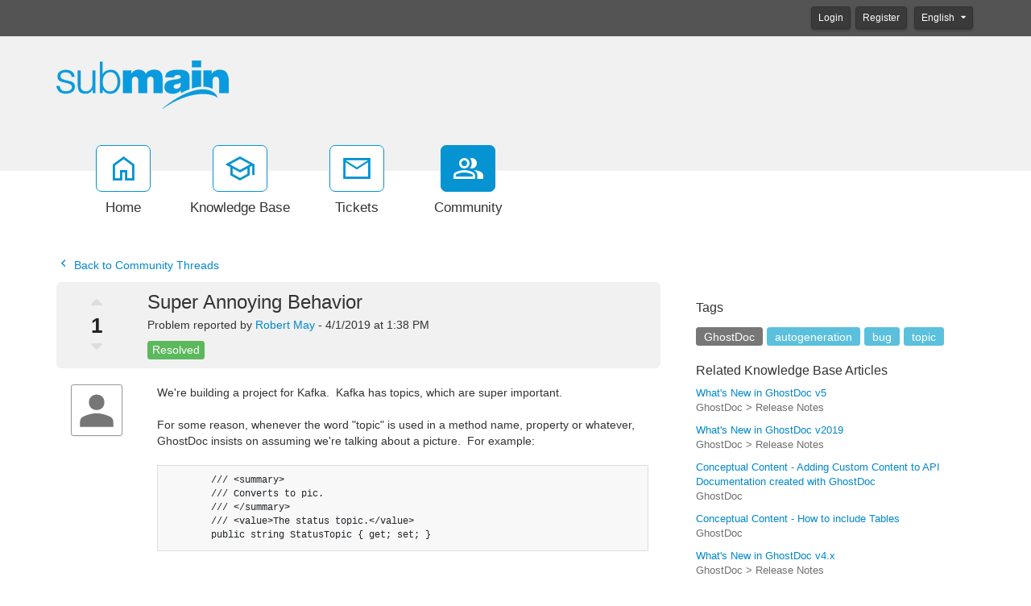

--- FILE ---
content_type: text/html; charset=utf-8
request_url: https://portal.submain.com/community/a78/super-annoying-behavior.aspx
body_size: 33560
content:
<!-- Copyright (c) SmarterTools Inc.  All rights reserved.  http://www.smartertools.com/ -->


<!DOCTYPE html>
<html class="smartertrack-portal">
<head>
<meta name='viewport' content='width=device-width, initial-scale=1.0' />
<meta name='format-detection' content='telephone=no' />
<meta charset="utf-8" /><meta name="viewport" content="width=device-width, initial-scale=1" /><title>
	Super Annoying Behavior - SubMain
</title>
<link rel='shortcut icon' id='FavIcon' href='/smartertrack.ico' type='image/x-icon' />
<link rel='icon' id='FavIcon' href='/smartertrack.ico' type='image/ico' />
<meta name='description' content='We\u0027re building a project for Kafka.  Kafka has topics, which are super important.For some reason, whenever the word \"topic\" is used in a method na...'><meta name='og:description' content='We\u0027re building a project for Kafka.  Kafka has topics, which are super important.For some reason, whenever the word \"topic\" is used in a method na...'>
<link rel='preload' as='font' href='/resources/fonts/Roboto.woff2' type='font/woff2' crossorigin='anonymous'>
<link type='text/css' rel='stylesheet' href='/dist/css/dropzone.css'>
<style type='text/css'>
	@-webkit-viewport { width: device-width; } @-moz-viewport { width: device-width; }
	ms-viewport { width: device-width; } o-viewport { width: device-width; } viewport { width: device-width; }
</style>
<link id='stylesheetportal' rel='stylesheet' href='/resources/css/portal-ltr-v-100.0.8334.13654.8de5300586d82c6.min.css'>
<style type='text/css'>
                    .smartertrack-portal {
                        --portal-bg: #ffffff;
                        --portal-fg: #333333;
                        --portal-link-color: #0088cc;
                        --portal-link-color-hover: #4CABDB;
                        --c-buttonTextColor: #ffffff;
                        --c-buttonTextColorDark06: #EFEFEF;
                        --c-buttonTextColorDark15: #D8D8D8;
                        --c-cbDark30: #999999;
                        --c-cbDisabled: #E5E5E5;
                        --c-cbHover: #999999;
                        --c-cookiePrimaryColor: #237afc;
                        --c-cookieSecondaryColor: #ffffff;
                        --c-fontDark20: #232323;
                        --c-fontDisabled: #232323;
                        --c-fontLight20: #707070;
                        --c-navBarButtonDark15: #3A3A3A;
                        --c-navBarButtonDark20: #323232;
                        --c-navigationBackgroundColor: #545454;
                        --c-primaryButtonColor: #0693d1;
                        --c-primaryButtonDarkColor: #046692;
                        --c-primaryButtonLight10: #057CB1;
                        --c-primaryColor: #f1f1f1;
                        --c-primaryFg: #000;
                        --c-secondary: #bbbbbb;
                        --c-secondaryButtonColor: #666666;
                        --c-secondaryButtonDarkColor: #474747;
                        --c-secondaryButtonLightColor: #848484;
                    }
                </style>
<script>
                var exports = exports || { };
                document.VR = '/';
                window.VR = '/';
                window.appRoot = '/';
            </script>
<script src='/dist/js/jquery-with-underscore.min.js?v=100.0.8334.13654.8de5300586d82c6'></script>
<script src='/dist/js/common.min.js?v=100.0.8334.13654.8de5300586d82c6'></script>
<script>
	var pageProperties = []; pageProperties['VR'] = '/';
</script>
                        <!-- Global site tag (gtag.js) - Google Analytics -->
                        <script async src='https://www.googletagmanager.com/gtag/js?id=UA-52755-6'></script>
                        <script>
                          window.dataLayer = window.dataLayer || [];
                          function gtag(){dataLayer.push(arguments);}
                          gtag('js', new Date());
                          gtag('config', 'UA\x2d52755\x2d6');
                        </script>
                    
<style type='text/css'>#aspnetForm > footer { display:none; }
footer div.col-md-10 p { display:none; }
footer div.col-md-10 p:nth-child(3) { display: block; }
.img-thumbnail {padding: 0px;}
.community-profile .profile-avatarArea .profile-avatar {padding: 0px;}
.community-thread-list .community-thread i.sticky, .community-thread-list .search-result i.sticky, .search-result-list .community-thread i.sticky, .search-result-list .search-result i.sticky {color: #0693D1;}

.h1, .h2, .h3, .h4, .h5, .h6, h1, h2, h3, h4, h5, h6 {
    margin-top: 1.0rem;
}
.h5, h5 {
    font-size: 1.0rem;
}

blockquote {
	font-size: 1.1em;
	line-height: 140%;
	margin-left: 50px;
	padding: 5px 5px 5px 15px;
	border-left: 5px solid #eee;
}

.fr-view blockquote, :not(.fr-wrapper) > .fr-view blockquote {
	margin-left: 50px;
	border-color: transparent;
	border-left: 5px solid #eee;
}

.messageInfo, .messageSuccess, .messageWarning, .messageError {
	border-left: 3px solid;
	margin: 10px 0px;
	padding:15px 10px 15px 70px;
	background-repeat: no-repeat;
	background-position: 10px center;
}
.messageInfo {
	color: #00529B;
	border-color: #00529B;
	background-color: #dfeff5;
	background-image: url('https://submain.com/images/messageInfo48.png');
}
.messageSuccess {
	color: #4F8A10;
	border-color: #4F8A10;
	background-color: #e8f5df;
	background-image:url('https://submain.com/images/messageSuccess48.png');
}
.messageWarning {
	color: #9F6000;
	border-color: #9F6000;
	background-color: #f8fad5;
	background-image: url('https://submain.com/images/messageWarning48.png');
}
.messageError {
	color: #D8000C;
	border-color: #D8000C;
	background-color: #f5dfdf;
	background-image: url('https://submain.com/images/messageError48.png');
}
kbd {
	display: inline-block;
	margin: 0 1px;
	padding: 1px 3px;
	font-family: 'Consolas',monospace;
	font-size: 8pt;
	line-height: 10pt;
	color: #444d56;
	vertical-align: middle;
	background-color: #f4f4f4;
	border: solid 1px #d0d0d0;
	border-right-color: #a0a0a0;
	border-bottom-color: #808080;
	border-radius: 3px;
}
.alert {
	margin: 1em 0;
	padding:10px 30px 10px 90px;
	background-position: 20px center;
	background-repeat: no-repeat;
	min-height: 70px;
}
.alert::before { 
	display: block;
	font-weight: bold;
	padding-bottom: 10px;
	color: inherit;
}
.alert.notitle::before{ 
	display: none;
}

.alert, .Default {
	color: #3B6984;
	border-color: #3B6984;
	background-color: #E7EEF2; /* #F3F7FA; */
	background-image: url('https://submain.com/images/alertBubble48.png');
}
.alert::before { content: 'Information'; }
.Default::before { content: 'Information'; }

.Info {
	color: #081980;
	border-color: #081980;
	background-color: #bbdefb;
	background-image: url('https://submain.com/images/alertInfo48.png');
}
.Info::before { content: 'Information'; }

.Success {
	color: #008636;
	border-color: #008636;
	background-color: #D1FDE3;
	background-image:url('https://submain.com/images/alertSuccess48.png');
}
.Success::before { content: 'Success'; }

.Caution {
	color: #BA8500;
	border-color: #BA8500;
	background-color: #FFF3D3;
	background-image: url('https://submain.com/images/alertBell48.png');
}
.Caution::before { content: 'Caution'; }

.Warning {
	color: #BA6200;
	border-color: #BA6200;
	background-color: #FFDFBD;
	background-image: url('https://submain.com/images/alertWarning48.png');
}
.Warning::before { content: 'Warning'; }

.Note {
	color: #035375;
	border-color: #035375;
	background-color: #CDEEFC;
	background-image: url('https://submain.com/images/alertNote48.png');
}
.Note::before { content: 'Note'; }

.Tip {
	color: #035375;
	border-color: #035375;
	background-color: #CDEEFC;
	background-image: url('https://submain.com/images/alertLightBulb48.png');
}
.Tip::before { content: 'Tip'; }

.Error {
	color: #BA2400;
	border-color: #BA2400;
	background-color: #FFE1DB;
	background-image: url('https://submain.com/images/alertError48.png');
}
.Error::before { content: 'Error'; }
.matrix td {border-bottom: 1px solid #cccbcb; padding: 7px 3px 7px 3px; font-size: 0.9em;}
.matrix th {border-bottom: 1px solid #cccbcb; padding: 7px 3px 7px 3px;}</style>
<meta http-equiv="cache-control" content="no-cache"><meta http-equiv="pragma" content="no-cache"></head>

<body class=" ltr" dir="ltr">
    <form action="/community/a78/super-annoying-behavior.aspx" enctype="" id="aspnetForm" method="post" name="aspnetForm" target="" autocomplete="off">
<div>
<input type="hidden" name="__EVENTTARGET" id="__EVENTTARGET" value="" />
<input type="hidden" name="__EVENTARGUMENT" id="__EVENTARGUMENT" value="" />
<input type="hidden" name="__LASTFOCUS" id="__LASTFOCUS" value="" />
<input type="hidden" name="__VIEWSTATE" id="__VIEWSTATE" value="[base64]/ds2ML1FEQwMy7zZbBonFwloLk7ez9mFn9LJZwfOxNcVo/Dwmtmqb94OI2iNtgnOU3EUysL6M3RnRW+u4BiybvebjNwNtGkih8HzuLPQbw+4vxGsDWukMXiBfHe2CYe1YZy1+BPVyjCQz6jF80YXGCZ5DV0Vi1/hH6myeKPrNlYphdFBu++7PyV/HlflzqK2sPUjcbxlvFte/tkEyULYt5bq9UysHML5jiWRFpQ2FCGA1PFPVTx+0NmwMLg1LLUzZ9ZJgXAYhN+iXt7ZSkIioTcHZDlA5G34puopHL/hZW/Z56dz2/FI/ZP1ctRZLTigYlkjtHJch57w1CaOlNxlTmRSHc23UR7D8ch49tHI//8O0xXKnaapKT2buVQvTjQr9cg1vjfCMiq1gvZKx8dna46jaTlf5Ijbk7YHEbZUP3RpeHFK0Ptkk4rQ0QyDwjP5mmrh083u5Ht2zqpWeEOUkR7hOBzAEn6yYtcOGHNS/vrkwyTYvOItgdlWtAxmO4ce8rwN4nfNljuH9GeRK8+9yfPF4gg6Ko7NsUb1oH8l7R5ACWpgQTij5wEdqBY13JkbFM/Bdsuif/F8UMVBs4VSxkGiD+fKD3ajMccQ8zuNqaCgCmnKbvaZqgz9bz1+fBkjjN8oNRZopi1n6wRZWlxNttCqtZrOECgKusr5XijEabhwQLTReraIp1pm/PQiTfKMNk2KC66pzKmw201owndMF3cxrwI5e0HlATO5RpDTaOxic0OrIJzRtL1/um4yBGeAzsDfvxAYuaCO2eSHb44Zl0qpOaF/h+jyKAywtswH+song28Z6qkpa1ly0r5ZcN6i2HTO/ynRHfRVmspnyS6t/5yXhWqzPIh4NZ7xeTHn1ISp5fLMIr137q6ClVWrFq6GxXnJiA2RfMfnbHDHYjHNTcr42wseaSDKLWUGlhyef1+71km52oE5BxL3Cp6Z5DJem2+BjhciADbEoXRpXeUnC6qf1roT251JOVtLDoCjcHIUnQrK7FSZzabFscaA7qqk7xqWaKMtjdlVbKDFUSkP9iGC/oPhCruVLnAphztDER4g/JKSgCeddLODjvuMt1SdzqPjar9mwVhXi8r6/kl+8BWNhLvyMNaUOqoYuZLIaT0KXF68H6AVbFhQ0gsbALxqMH9dQqzwyxFf6HXB57/q9J2qHZZVSvOwloNMUqYjE/24XGQycDNHp23uUUohlTktk17Amf0vdNjaTvCPdIRdzGxrQqfrodtqOcG89WgmCB3ezZ+x/e0Tddk8NsQ1GamYU8+b2sNR8vgv5Kw5+y8Op7zX4InCa/oH7ohXuHocXDp5SOvakf72FHLH1k82QEiu0/L9OCPKoxmLj9x9tiw6CRlDLjPZNTpY1ozVwBw+5pQm/qUTPzofkOXK5UJ4MG9hFlrljj8313I2vqTerVxf/Mtuk2cx2+A1qhFNd6YsZOYquiJKADXuRxi3UJQtndkyvHIZAZ3Ons3MtnSAk74pS9nBrPF29E5XRcAH3sOm8CVmhddHiNDEdeI3JySeYQ43gVKv6b4hE4j+1VEPbp/a6idB/naCBxpa1VERJw3lv18BdvF7aHe3MTbFTFenQZo/RrHkq7G0lA/I7ctM4sNBneo8tMETMW7UB/kR4sOvw4eg+2dpC4AUvYNjseRKeHz6tFDk+k2YNG6Mjn0hhbM7+WTa6s3NYkzj4nQCC8ypoYPWSY/Q5EMOJl/mxtNIPiLom44IrWaDJwvGjievokqyRCcBKa+mQtFMkf+zDBAGKngitn0gQv1KIXZONbarD4vYMBsA0uPQSPqJszTM38rrBignGO3lOzZT+9fJRQ9Pt8x5RvaZq+t/4ET7wQOXySVtIPvm1Vy9TwpRryKi+y8bgIv8T1b8662UpDpcTDulsevURyQUJ2CRD2QkEbnQ3uAGMLbOA0YjOjXHbABW+iQ/IwEQGveYnlx2NfCLMYZKCTqzNLHzory6ozoBun7GtXZCei+Asej2jGyn4/Cjg2FFLxMaZ0OYIFziCa/eQmpmsQV12hagrL8UnEIqsnXzWWtKayR8fuEEqioz4pLrcTVLAbCSGfD6HOUcBQCpb3qh88KTpTcTDFz4/Ltl/obSZAPD97WxKHVOcbHItgjcigHl+/a6VFPNN7wdIowMbNiSY0owh740vJjvuqvuQQSU3VEucWEhRCqXIlf8YC4hXuPZN8Vd/w07yW5w8YOafoNN30AnMjD0wh/rmOIWQb/f61VmOzjmq+eHW+t58MvJVFn1tsYGgsYvPb0xLEFlrZjQ2CmWP0eyDsxlOWhzYRFNY/7WroZeNklDQOwzlB/Z8uGq/cK1h2Asb/KBa47ATWxudJLngh7kzbl3xpCnbC2a2lPYH71pav1fyrPARSZLKT/04kahRV9nGUlk2hIQ31tK7251plMlf2t/bOVW+0KDHKdRIDu4te6fcFS+P0jD0PStuz8Jz9Xd1Z79AOkOvFqVD60sx8m1MozZWwA1zO0eK+GTdHb+J6WFo47pUYIG5P/7Hp3lI0naihb+lm4aOxMFjtGNu9gC5W7695JO81g4f+0vQ94leC1Xt44o2WqN0hbWEUNa2D4P9qBiSP0BnBm1ZXixcWgF6abVuHEnj7AxcLIuBBJ3Lq6418e+6jsiGxRx+3EhaL7lIQseicaDuhJOI+TbclgxC7/DhnqTdwoUxrPnwghKjkVrfD+AdWxmtacteECaIz7EDF9B01ZJcICQHstxmG2X1nI7wFzVryvzrwhKCVqbp+S8etMEEVVF2YwpGqR8D5HChswsOpz2M9campneSSfKALy22bLA+jy/EE/lU0l67vayY6BBRa4IVzpIBWt84jRfpf4HCGf09F8UW1TBz/6jBOr4yt6t3HABAXteZjEU2oWZI4m0r7t69wZWwhaxTHWG/315gSpRKr/AeW5/[base64]/i3wwJK8Gd6hhR4eIktBL3tDkEIEd9Vry1YBTusUX6AYRNxQdntD4jNirfynNVmjgAJOwzr1cmuzdd5/hbcRmlDR8KWnbJsHKCyrl5jSScKvABS6S0YJmBGdazsFY7fzO989vzz1Gyf8vwxzzjIDUhAbbGo3AQdEd170ewfXbBmtXjmtEHCsUIpAz/AYfVcURpKTEUh78QOXnYo8cWAIPhUI1bIsJ8qKxqqO6qw7Ckef4i6kBRQR6LpskCntmJs1zOxLB5sQucqP3OIz9f4io5W3ngoczduFCNZISJCK9dcsu5PC5NTeg+KYy3587G6LCzAMZMnI+5NyrdEBrbxoq8/NWu+neLR0yty9TRh9AnqIT1UQd07pBGSWy5G9U3dwSSbkzLW7pefTVnoVwLwzIekC5m1K1Auv4lXhm99WABi3F4qtunCPR7zuoik1B1aF0aQlMQ+FZE9rq97HBIOhmhVPNf0b3XKxJNgWsspNb6UXvlldinlX/9EaTWYNf2r61ISxROsMQVOxbsPDfBHvVgxqg6NuwEIt48rs6CeC/lWq4k0Aqjj/OjIcbbQsAFzjislDmLAEUP9g33HkyBBtKcPoNHfCP012vGbzlaY6kDDCIzDWwKvIXwUhOVZZjq2Ms+zLhK/QTc8A9MUyI1pniFY43FVmra28upPkry2937+9Mol8OextfwWXXuIbc+WdPLDxbnWHOmhUjY74bQcOBqNXwKxD7LmpqyBqCeEWQYxi3dMIQJAJj1hQNlA1QIIci7uBXVCTiw5Ao9uO44WlgOAK4/KouQ7ItDEGxFFbitKEjv9dGJgTiU7j37Eu01oAAqJPmbafZOpqHTD9pHHTsbXVOdTCHUtKgojoyT5E4JDhiOfuLdWMgHQD1s+hsQg2NV9lDaoKOjMCAEh54KPuRzM7aeJAtT4vVBQb6LW4qjy8rDbC1/RBAJAxN80+4IsPX25mdxuW+Kykiup9qM+wUeKrePi8Mm+zCDCJDhsqVWJVF3xVzgmmShYLz0ikugT6YHaZEIbHzyErWrGfRkykyH+XmA1pHJaBZ1z04SFNm5nRY6GqDJEQh6QfJGqbrchJF/AoZFNnR9vfbuKW5Iub4F7HragvStd8UGlVZgbNYZaTVnp9WBAl2yHL/pmlUZSd2lVw1cxQBFkp19oB4p9W74jkoloh6A6t9HaStTNSnsbGM6+U0K9XvfjV7lKao6HMmsG/+y+nEeJCYNes9Gsb25CyPWpcoIoFJ5m+zMctz12qQeMCyYbpCvK5UEW7UxmGeikRaQOI3pQUvWGum03tnEIyDLmYFNkPEjv70GSgMrJJOHGSOMLVu3VGuGENLNhDSVotf8PWeQNR1FoGf+48OHGgEWFVpbKlHAstYah2ZE+EVR1xdeK/hQAMjDxlzHep8B6gkwbvt7N+x6y/u46fuWoSVHw5oM9MiLY5D86mJ/KMvQBhqY22XvvOO1mdJZNULC1OlCr1eBs0233yYuWp6E1sTB13WE7XhnLJEidm1Cg6ZD7+HyozJ+7uN0c7CthTkumw8ZB7M++4zGgqv40ku1B6Zz/uF1VA6Vjdj9Mmu++UTdsKStvaHfKW5PAIhMpabdJwa9+9geSx+RHmVBLsYwx04SEOUPj/WY21BNdTHamBlLGSxk6dW6nZ42CThr2HLzZgkiyXfcfZYRby/RIUOzD1xXcNz0BDN85dSfITOxzuwiZlZzro3BDIcLYCXNAEi9w8yB3O/cJHfopVWI5RAudHd9jaPNgashT38fS7yeF2+BsPn54yyyBW9xEEhh5u4ZRZhjfUyoM2vYg/fsQ6f4jhWy3+ZiMyC0U36FJay7/pRhEsM3uyuimICS3I0LPY6KSLJOhLt/fKEhFx2ekca09vkb8DSJt99qcutsshJv6Fn2n16y46cZiesK7TpzEdmzZLSr5gb5B3FsrpGvytHTqY1YR7WlL6SrTQTDRl8QiWTxCqvM7FiGXWTPuReOzTTdmKmEaFxSXU/t/gC/FZg3eZDyW7OP4qsGOP4QZGasHbiimav8ylEY7+DcyhU9Y3Ot0ks1fupoGXasMtO8hE4psXpjnXNew4+zRdVxrPQlunOcK3br3Q7ku6LidLzjnrRu24oBKovS28onayWDNDLJuZr7NRGyDf8IXWlnEJiZ+yurol0h9jw4c10rEHaqMQMSyr9pQx/Y64SBH/aoCogUjEfQyYbHn9LAZcm4JnjAOJUZYxuuOmO++x/yKvbYClwKatdX7a0qZqdKvvrCBi2LPGrYOd/O4wCPhQ9xT9PnELu926rFOE2mGtvVIzwVKuXo6hP0lGmKvxPKw+cAStn8Ucnu4LAtOqL7N/QnziDid1Rn4DQph1MoE14Nyw0Gei9auWWJgOj6U5uAOrB8vpvY8z9kO2XpXrW8AboQC1QGDkzyEXEtXM6ZYBJFuoCacL9FuYYipE/ko2/d8vlgBDWzpOW4QYr4gA4JnbURTFUHYPfC41BRARmeljDdWUMoj+SsZvLsp2HVcULBcwWd/P+gIUAkmXSv3t1bUcP6IJCAg8VULFb7EsuWugHTcSJma+o3nXBwFbqlhu7OGDEgFVU2Ava5hsLl910BrHucyfcTmxbByvVl/uZIZ4Aenu5IcmpLMGmd/fi8QGnJBHIC6OhMSe2L0V6DlMLQ9GJfzwnhWcjKRGT3sv2CAoqAVPB7GxI5DkI7LGEdkBb/gQ5fYd+yan6CMTi7qTFpVYclZc0ftSo6nuljWzcycFtV+2XDhj3TU++lM51rerc2v59+fsGBEkVkL8hiFsqfthtQuNbPSXEd2Hv7Z4i8BhjVnhkVA4WqbOOi/KNmeNFUc6bB1BgcRx5lY5tA/niA+OPrHgmRhiBGDwvU85Q27saocOw4f4liwtVJwTdbsKJlD5kP9jMIsGqb9hmv6O5Au/vBCaY2lLFp4/[base64]/tHgNhn9tgARlOU8llYMRtqKOURHJaiogX9xnVSLI7MIupEYA9x4hLTopGbio7nL0Gu3x4QtyZs5gifBTzdKYPCKQUrcQJJ7dm+p69Xe4OxybGVsdGZ/KDMAfSBFHCFhFPXhM4w65xnocduRmsLWBsAQhSvq0fD5cW9ttO/n4QLdeJQ2dBRHSLJUexXWB968Ev1/sB9T+BeDeJRwGezO4So1J+N2BS1O68KljNzl1a5JZPAKK84JnjP0gvw0g6Zq7iVfjhieIgfHbNtHZ747G0xoo+ZPhzLB5KjMfuPDsWq9xzAP0ZuhDVgqn7yhEnGbvA+p/lZvHVGwONk18lPatPFaEPmsY2m8ih2HDw7S5c0CMFpZ10LICQnDRWsRs5VSJi4LK1iFxhIl5s1x2oHmSnLCd0FgG0m0cjO8UFBEcwZiaRCHxtkEnXFUoeRGymQfa/izNc1qyJQxjWArq2ZZEV30/3G4kmWbJiLr5ptjjLoVdelDDiSaXdSxdHLuiSQ7vrVcSgNFjkHOKGsnJ9O43AKw06NBa7EVNkwhPsbSGZXKO9dKRWgAaizBXWsG8ySvtveq1Ror2tlRntGx1T8eIa3tEltN6k42JB2Em2oSy/f43UgioJwZukJTzcM9YsWKp9XZbLW/+HL+PTOCeYenwvaDApQAjZUnKhauN3RVNa4tFI/TN6yGzYiToVyuiDFYH0A8exvfdxnALJPXQ0R0xZhq8q0Mw82ICVo0yi/c6ttDQ/MKViREZRP9tEG2Pko/Er3ffXoQI/0ejzickrbIW0ex6ocK6+pzdrAwLjyZRLu6LAtfAbPILdffcd4G7cRSoB6gb4u0qWlkyDwApUT7FcIKx20on9t8WuMWk6wizBYOSfNS1QPYepSJjMROhvIum6d63KEYEqThZbLye9sRPInxhf5kFlWb/[base64]/t36X4gF+FUOtl4Jv+caCPJuZEgdE7TeGDAtjqeDXyoQUSua9r7ZuEHKFFvz4QElf9NdFH7c+O5T+MeDPl6jwNEYHxOUZ/eNnkPM/sGMDsVlt/[base64]/EYTIicaqybDpJhFthyuEW9jCGD7SunU0x2tWjzorlkryiaMFisz+s2HHBnWC8dPSjLmYjgtMTfAhq1pWDb87kVy9KgTc8DJslm0R1mGeAMAo8oV8dRSbU77HRhwUXUT7GrryyXNrAzuDyRT2gualP/FgJNVrnGQH1UMo8QRm7kulwqCmIxGrsFzyOqrvIuJSb0MQbsB9PvwU6Tt+8bD+KgwceZKOhzBWxlYjkUZW2GzxTYI6VYsRvEjLPmP23W6gGQ9xRpczN6MIya17zI06oEsH+JJqdxiRfik2sRk5WzOhrEV/9vlwrDSL4QFQ3LQ8VMGd58SWAg9B60gm+r3dZ7eILZ6X+0gpU6+5wI3GtVByVGcRhwPP9Ng/[base64]/JlOt/xDLRJD3cQRC3aob1Pnstzk3KEDVbvDaRPAOFQg3L2ir5PS/KU90y7xzH8pAwQbEOp/R5nSZiu6bC3wV+dWvM7nUe6M3RO6cdViuPSj+TNulIVJGX5pAy4QOXNPPygG/WOrvpcK7c8JD6ZAqN/YH+a1STIFXNsJpVyEX7pVhrA+309kFoYNl2ITbRlOfmZ2K/pnqm6idMCMdBZVtagOHDBwraTEo19pRmSNTpJSy4QfOM8pT7gIPeAH94LOT6BYLntOisFTgxccQE9MLfnJKwTU1pRqNLmaxO9dELnWmLAxxT4hDHbxZ8OJa7kLtz/De8wp0/ZvYY9GqqPhH2KX151zZQFxtiWyY03jCVQJcRUhb3gbuALdf4x7EbRStlIJMVHJa0zfiiSvSGn4cLH5oA0i4yHQYdfMivX6ve73IWIf9qyMylDrUZr+bfRLag/q5JGguIIMZlpohEe/NRqYZcIVCnkMpraMcJr0z1paQKpNSJi8v9vM3DXHxMzqBJYQzzgnLfLDvVGcGyEpcj8XScV5sFHgeAVvpeE686T/eaX+2mvc6WdR/7fC8QyLWbuFUvwW8LGyH3f3kKXfOSSFLZ+dqqBX7UMjJNjxJDZdI/5Z/Jzmg+zLGnlUJYdZx4Kwlgq7nUSyr+0w9X419Ik2BpseHz25gr3pps5DagEySvG1h0p5h4+ToJ81K07jo/ele11fnBhK1AGMHtieHReRBiGF9ui0YhDUc4J6wq3NYQAcGT48CxXoUiiccSlP81AIeSqxYA7eKsFWmtDJ/oYx5IXbsysMuKFPkEDSK3kfhbCu/pvR3YQWlcbKpU6/s0vSPlOeXky3LEdQviZJhAu94Oamv3cQc5RuPp28l05jLz1Zx2ndakfLnPDH0vuqZ0pDhZ3lQLuOCdX+RXVrvOFjhoAwCGfJpPsJRqs1kL6uv6GjrTEgitLtyze3bkUvMQA/Bd5e6jHVivueAeu7Q+BCJT10K0XpMexaWH9QURZ2+Ya0a0xdl4bp/+WRSGkqprYpDou4oEC7OgqFNfWcDjlgWcnw4yTDHYFF26GolTeCRcNj2RUxDILYdWAHCAhlytsclsv/IIW8Q0N/OdLpG7QTukCv+O31T8Q1l3TEc8Wh/vUlo+ZzEhFbIivqqdkgsyKO08sVEVdv3qY8GEZG692FZ8337njfdcJbniCi4PMBA6mpRBNbCQduDm20KDec8cUjz3Tnr3/[base64]/i9Bh46vp5rlW2Az8N+w7sNAdoIyT7HMYByHVAKMjz9cnxVwzJOa3VIh3hTVean1ViJO3JsF+gsKnKk2IAwEelD9mBGUlI50O/KciTogEtS6n6joQRRNouE0YRn43Fn0jWteTrSM2r8N5hcvhQ943ScGm4pG9qkJ093rGjsAlSdE6n4/nuy12c/Ml5Wj5N0SfMuBJkCPP2kbmxXcXKEsB/BbjhThMTeaUitijDztYcyZvzrgn7PHV4u73B5t+5+IsuzbMii/Hp+iGUky3maorWKuVCkRGWvTND19Iu5Ljawum/VyJSI6MYCCITbyxmQICOxzfz41p1uLX8BrRdNucBzGz0FN2Pvw32NSIykl23rPvB2df9tjElHCAk4lsSZS9gA1WmgrDqVZpW8qDQJVt3+EqZSBzrGDfVvemJcvcfRfNxH/75AXvJ6LXFotXoT6W26X2kMi9JzS3T2XRfjU4AtgOGQKP9A+k/I7LM6zHU4k/UmCIUEQ/kYMMWz5TAic++rrj/OHPtj5Ux/qOv7rGKFysC8USUcnzpG2+aoSeur2+qdijqo6ROqzBvgVdJgihZgXGU/qBTlcPSuiV8rO1geCjIIP6m1GjVnWv9c5jEnrcHxpYFwFwMexdUtf5S8nUfilwjoYidVWwS4eaMdMwCE3c8NKwgBh6Vw7bNXeSbqdl+R0gEUVREdBSnIoLoc3fdbomqp3+0lfvbClfbM/Ss8QYxloCr7P3hKnLa/orBpXAerTimFRWJ6IEjYXBu9XkMCtCumxVdgaL5iKubHKvcRJWNQGVYVWd4XHANcOcGQZsiLJzmVDU2QLBZ04I9rNlyBw1I9Hl1njvfgF/L7oT/sryljsJJAQILP5p7Ir9ZgvHAQreYmMKc+j7WvZFDe688y4/sjFweYxeZr49+WgEvtJ0/cYgl7OwEOlHedEjcG06gM2feQypA5dwHvEpYnn1hc6eCwXMrdi5WEdQYFIVItUf1dr4jjxBu9TMAziyVQ3A/6ezNXu8c0OrklLUglaUdIXUVh2bv8MqvK39zILn0ic2gU67xBgLC6jpW4I8fNPIdgSISl0tSJ4VjfWqyNhUIk6H62AfOpp1DOWI270Xb05rsIrMPJlGte81lE0v19HIhCOd42N0+O04uKcQ4xzqnLBwOu7Q1ak36ZcO/MNm9DhgGxhGgxhT6N8NA1zBCP9Gmwz9YwPGXb8iaq7WlKTp8moPec2JycTpcHXUYVSvfKchvWd68oavwLTpDM1wWhNVmIKIPPgA4koEiFMoAhRFsi1GOqUgfB76kyW0IekHSiCYUFR36yit4p6KiAgWk5laQnak7TM/mB0N2/TD04U9Fx0EFP03hA5BSJ21YreuvZpPPm0sZFxu4tHBrOYTzKSBklKqAw8Vz7tFrVY7QMeusaBhF8Jdi9r5NKVzhxUWgEA9kug86xPJZQM3j5Gv6jhi4KIdHjW2A8RZ0/lcny4YKedBip05xkOacxNS4Xc8lK9jOzG9SZ2p/tcTYZkFbNLhqWfHVW+ktfSD6ltt3HoLBvJN81BsGHpt32/d49xoZUYPFM/37+NF+vlOvgUJ1s5KehCVpvlf0bouqYyjt3bPGzRl77+q0S9wEVUUxB6Vx8Btb4J10FoWyugUZQLrZLYaefNZCgLX8PmNPwn7glzoyDvKf8EES51ivNNkmJztOiflR6thxECJgMjQ+QgUD3SAwvowetWxToN0r1r0/Pk281W+F2ktNPDJhNL2+L4ArvQQod1vqGLdNIiFTaCUEtzUO1jx1A2I7H2HGYxV0n4bYaakRvA/GaZB26rRqqDSyPeTq1+u5j62BMPN6vEveaTOIWXX5+PR99Nmb6V2nSyf4eli1SIdy6MszvqQmZLwvLNd/PzW06XyBluUPPUM3j/mbWhbyy0MBITECULxySHjzZN0dbzdN0USsK3knmUmhp1uWtCcpsmlbqdQ5oiQiTZZ3OglCfiPTb6xqsiEqpN6pX3slgqgT+Ixdk9bvCqr/NCzWCp+5cmRfW19PT5LtK4DaXj/VRh1DlpC96o8VQyru+48Pp/GC7unKdLN49ObXj/TvlWbYIM+U6o/Wc7G39EI0Qwo3aIOhAEtbfqY/5/BMKS5pMZQDVKgHFAXLQtxj9KiAJ3YyQSL0uSvZK3ATwr4AdWOvDEv7wXPQl7U8HGCxbJZ3SdgsuSpUp//dRZMQXfhYJ7WNjL9b/aQBLKeT8rUBcsQA3eHsTDQwWlioAmWcda3FV18qw2hWm3qikk+00qkgXjFOw5tbN+qGCUHHbzW3AQi7zJuo1/iFo5el12C6mmqKVpxjbWrZ98WOJIXeQ0hIZy3xouc/shJGKVuqPeeQ080O6F2Rjw9XROxc2s/gdyAB/SWeFYAXwoUj3238Am1QrJrWQWB8KEfyGOFA720Fu8jRnx0K44ZfDQET8eN3pMfq+LQEfy7U4fG6/aYL34gIFcRi4zB5gOp7u1CWLMvBvDkzrPxkHIMGH63k5Dm1TPGU4ZivPrF9hjJS3AF3p/W23L67N21GsZIMbeh3e87QHq0e4xllxMQzbsr6BOzq6UDDiTe3ziF1eayKJt8qrNa1S/tTj2orVViZv9Hb0YmAxu1zBMH2DtHkeGtaNjh6WbQ/bwxzjIlc5zep+FuQwLMBVDZjmWuCBGexUrZdipMXHcpJFQ+yonzui1ZGE1X/[base64]/XhpRY1WdOkEENcr5paE4xAEz+3wWnsd/gxTJuqNwl+UMqGFP7oqmkbc1kadPipxdXxK+3Rdn3SzUbBrZY/JkFHnBZqRSY9DNKMC9YnJrPbhADxw+X7DzwuQ6MXni3usXqzzAMJBfhD5M9kilpQP2a8qQm1vljaAlAUOrpztO1cnXmKfX1OceZRWYjKKQutPp+cCca5V8zommHH6Gl7xn48uH7T1dAhPgUqxuHHmHSf3SuAmd5LEx9lmxpMJMmulfQ/vTZZ5iYHVhBMhuCFYF9AiIjRxGDVLMBH5SMTj6Q0IFQJv1jGUJijQyN4iVFgxDOuVSpVLso46zjoYDmBSACH3jKcdhXg2Zh6t6UdgmbqlU+SaT8lMxyt+eiSMSdFVlIlsZdnpsJYKGkgmKOOtUdGaYfLyoOyzDJFZxuAWHr8aZ+qScI/NlOWq2jiHVWFxHpRkMNPxsVFT5dOPAGAKgoaHR5/H3N0K0qDe5LF1n5MjE/[base64]/CR+CzB0nU23Kkq9cdqyRH12UNWKWWBktb2ls6H4giSYH//Wdi1TGVQsamMpSY9CjiBX9qTjciERzClu1juTu/sUtBr17DljPGL2yK97QSem2MeuVnukpBW041xVKgINkWKvsWoVfcZE9+vvcTKvrBxkGYYToJvcfm+1b0YLHEtdtfwGCBDpCMAe4RIZ7Cn7RTZmCV9TwA/eNSN8OBxpqCayIFN1Dkbt25JUDE2SpFvF1zJ+nTMz5ZHDKPAHbnl+P2NxIXbLGUkCjxVUT0Wcys/CaDxgixF4rSah3LfUo8HiNEvZD5i3nfX6KUr+RR1ttBOOgHuhVp57ml159BbgCHt2zaufdaBnMVUAiYktYqhnszmRbXqhO+BnzpImxZjn3feP7SHJMZWFWV2r36KoW1QkJE5Nmhm8LXVmxVt6Cg==" />
</div>

<script type="text/javascript">
//<![CDATA[
var theForm = document.forms['aspnetForm'];
if (!theForm) {
    theForm = document.aspnetForm;
}
function __doPostBack(eventTarget, eventArgument) {
    if (!theForm.onsubmit || (theForm.onsubmit() != false)) {
        theForm.__EVENTTARGET.value = eventTarget;
        theForm.__EVENTARGUMENT.value = eventArgument;
        theForm.submit();
    }
}
//]]>
</script>



<script type="text/javascript">
//<![CDATA[
function loginOnFocus () { Portal.Thread.showAndModifyLoginModal("<div class='alert alert-info'>You must be logged in to perform this action.</div>"); }//]]>
</script>

<script src="/Common/Controls/froala/js/plugins/codeMirror.min.js?v=v4_0_14" type="text/javascript"></script>
<script src="/Common/Controls/froala/js/plugins/codeMirror_xml.min.js?v=v4_0_14" type="text/javascript"></script>
<script src="/Common/Controls/froala/js/froala_editor.pkgd.min.js?v=v4_0_14" type="text/javascript"></script><link type='text/javascript' src='https://portal.submain.com:443/Common/Controls/froala/js/plugins/save.min.js?v=v4_0_14' /><link type='text/css' rel='stylesheet' href='https://portal.submain.com:443/Common/Controls/froala/css/froala_editor.pkgd.min.css?v=v4_0_14' /><link type='text/css' rel='stylesheet' href='https://portal.submain.com:443/Common/Controls/froala/css/froala_style.min.css?v=v4_0_14' /><link type='text/css' rel='stylesheet' href='https://portal.submain.com:443/Common/Controls/froala/css/third_party/codeMirror.min.css?v=v4_0_14' />
<script type="text/javascript">
//<![CDATA[
$(function () { window.SmarterTools.HtmlEditor($('#ctl00_MPH_MainPostEditor_tpeMainPostEditor_HtmlTextEditor'), {"froala":{"heightMin":150.0,"heightMax":500.0,"editorClass":"arial","imageMaxSize":104857600,"imageUploadURL":"/api/fr-file/upload/image","imageAllowedTypes":["gif","jpg","jpeg","png","svg+xml"],"fileMaxSize":104857600,"fileUploadURL":"/api/fr-file/upload/portal","fileAllowedTypes":["application/octet-stream","image/bmp","application/msword","application/vnd.openxmlformats-officedocument.wordprocessingml.document","message/rfc822","image/gif","image/x-icon","image/jpeg","video/mp4","application/pkcs7-signature","application/pdf","image/png","application/vnd.ms-powerpoint","application/vnd.openxmlformats-officedocument.presentationml.presentation","image/tiff","text/plain","text/x-vcard","application/vnd.ms-excel","application/vnd.openxmlformats-officedocument.spreadsheetml.sheet","text/xml","application/x-zip-compressed","text/csv","text/html"]},"st":{"heightMin":150.0,"toolbar":{"type":"full","startMini":true},"hideButtons":["html"],"disablePlugins":["file","image","codeView"],"Message_ErrorReservedName":"The following file names cannot be used: <br/> CON, PRN, AUX, COM1, COM2, COM3, COM4, COM5, COM6, COM7, COM8, COM9, LPT1, LPT2, LPT3, LPT4, LPT5, LPT6, LPT7, LPT8, LPT9","Message_ErrorNameTooLong":"Failed to attach one or more files due to file name length restrictions. Please rename all files to be under 90 characters.","baseUrl":"/","showLightDarkToggle":true}}); });$(function () { window.SmarterTools.HtmlEditor($('#ctl00_MPH_tpeNewPostEditor_HtmlTextEditor'), {"froala":{"heightMin":150.0,"heightMax":500.0,"editorClass":"arial","imageMaxSize":104857600,"imageUploadURL":"/api/fr-file/upload/image","imageAllowedTypes":["gif","jpg","jpeg","png","svg+xml"],"fileMaxSize":104857600,"fileUploadURL":"/api/fr-file/upload/portal","fileAllowedTypes":["application/octet-stream","image/bmp","application/msword","application/vnd.openxmlformats-officedocument.wordprocessingml.document","message/rfc822","image/gif","image/x-icon","image/jpeg","video/mp4","application/pkcs7-signature","application/pdf","image/png","application/vnd.ms-powerpoint","application/vnd.openxmlformats-officedocument.presentationml.presentation","image/tiff","text/plain","text/x-vcard","application/vnd.ms-excel","application/vnd.openxmlformats-officedocument.spreadsheetml.sheet","text/xml","application/x-zip-compressed","text/csv","text/html"]},"st":{"heightMin":150.0,"toolbar":{"type":"full","startMini":true},"events":{"focus":"loginOnFocus"},"preventFocusFullscreen":true,"hideButtons":["html"],"disablePlugins":["file","image","codeView"],"Message_ErrorReservedName":"The following file names cannot be used: <br/> CON, PRN, AUX, COM1, COM2, COM3, COM4, COM5, COM6, COM7, COM8, COM9, LPT1, LPT2, LPT3, LPT4, LPT5, LPT6, LPT7, LPT8, LPT9","Message_ErrorNameTooLong":"Failed to attach one or more files due to file name length restrictions. Please rename all files to be under 90 characters.","baseUrl":"/","showLightDarkToggle":true}}); });//]]>
</script>

<script src="/ScriptResource.axd?d=[base64]" type="text/javascript"></script>
<div>

	<input type="hidden" name="__VIEWSTATEGENERATOR" id="__VIEWSTATEGENERATOR" value="BDA90417" />
	<input type="hidden" name="__VIEWSTATEENCRYPTED" id="__VIEWSTATEENCRYPTED" value="" />
</div>
        <script type="text/javascript">
//<![CDATA[
Sys.WebForms.PageRequestManager._initialize('ctl00$ScriptManager1', 'aspnetForm', ['tctl00$MPH$SMUP','','fctl00$MPH$tpcVotingButtons$UPVoteCount','','tctl00$MPH$UPPost','','tctl00$MPH$MainPostEditor$tpeMainPostEditor$TPEUpdatePanel','','tctl00$MPH$ThreadReportAbuse$UPReportAbuse','','tctl00$MPH$UPReplyDivider','','tctl00$MPH$UPPosts','','tctl00$MPH$ckeditorUP','','tctl00$MPH$tpeNewPostEditor$TPEUpdatePanel','','fctl00$MPH$tagsUpdatePanel','','tctl00$MPH$ModCtrl$UpdatePanel3','','tctl00$MPH$ModCtrl$UpdatePanel1','','tctl00$MPH$ModCtrl$ctl00','','tctl00$MPH$ModCtrl$ctl01','','fctl00$MPH$ctl11$UPPost','','fctl00$MPH$ctl11$btnReplyVote$UPVoteCount','','tctl00$MPH$ctl11$ThreadReportAbuse$UPReportAbuse','','tctl00$MPH$ctl11$ModCtrl$UpdatePanel3','','tctl00$MPH$ctl11$ModCtrl$UpdatePanel1','','tctl00$MPH$ctl11$ModCtrl$ctl00','','tctl00$MPH$ctl11$ModCtrl$ctl01',''], ['ctl00$MPH$hiddenBtn2',''], ['ctl00$MPH$btnSubmitSticky','btnSubmitSticky','ctl00$MPH$hiddenBtn',''], 90, 'ctl00');
//]]>
</script>


        <div id="chattab"></div>

        <div id="wrap" class="portalwrap">
            
<div id='masterUserBar' class='masteruserbar'>
<div class='container'>
<div class='row'>
<div class='col-12 masterUserBarRowRight'>
<div class='item'><a data-toggle='modal' role='button' href='#loginModal' class='btn btn-primary btn-sm' draggable='false'>Login</a></div><div class='item'><a href='/Main/frmRegister.aspx' class='btn btn-primary btn-sm' draggable='false'>Register</a></div>
<div class='item btn-group'>
<a href='#' role='button' data-toggle='dropdown' data-target='#' class='btn btn-sm btn-default dropdown-toggle' draggable='false'>
English  <i class='toolsicon toolsicon-caret-down' style='font-size: 10px; margin-left: 5px;'></i>
</a>
<ul class='dropdown-menu language-menu' role='menu'>
<li><a href='#' class='lang' data-locale='ar' style='display:block;' draggable='false'><span class='floater'>Arabic</span><span>العربية</span></a></li>
<li><a href='#' class='lang' data-locale='zh-cn' style='display:block;' draggable='false'><span class='floater'>Chinese (Simplified, China)</span><span>中文</span></a></li>
<li><a href='#' class='lang' data-locale='zh-tw' style='display:block;' draggable='false'><span class='floater'>Chinese (Traditional, Taiwan)</span><span>中文</span></a></li>
<li><a href='#' class='lang' data-locale='hr' style='display:block;' draggable='false'><span class='floater'>Croatian</span><span>hrvatski</span></a></li>
<li><a href='#' class='lang' data-locale='cs' style='display:block;' draggable='false'><span class='floater'>Czech</span><span>čeština</span></a></li>
<li><a href='#' class='lang' data-locale='nl' style='display:block;' draggable='false'><span class='floater'>Dutch</span><span>Nederlands</span></a></li>
<li><a href='#' class='lang' data-locale='en' style='display:block;' draggable='false'><span class='floater'>English</span><span>English</span></a></li>
<li><a href='#' class='lang' data-locale='en-gb' style='display:block;' draggable='false'><span class='floater'>English (United Kingdom)</span><span>English </span></a></li>
<li><a href='#' class='lang' data-locale='fr' style='display:block;' draggable='false'><span class='floater'>French</span><span>français</span></a></li>
<li><a href='#' class='lang' data-locale='fr-ca' style='display:block;' draggable='false'><span class='floater'>French (Canada)</span><span>français </span></a></li>
<li><a href='#' class='lang' data-locale='de' style='display:block;' draggable='false'><span class='floater'>German</span><span>Deutsch</span></a></li>
<li><a href='#' class='lang' data-locale='he' style='display:block;' draggable='false'><span class='floater'>Hebrew</span><span>עברית</span></a></li>
<li><a href='#' class='lang' data-locale='hu' style='display:block;' draggable='false'><span class='floater'>Hungarian</span><span>magyar</span></a></li>
<li><a href='#' class='lang' data-locale='it' style='display:block;' draggable='false'><span class='floater'>Italian</span><span>italiano</span></a></li>
<li><a href='#' class='lang' data-locale='fa-ir' style='display:block;' draggable='false'><span class='floater'>Persian</span><span>فارسى </span></a></li>
<li><a href='#' class='lang' data-locale='pl' style='display:block;' draggable='false'><span class='floater'>Polish</span><span>polski</span></a></li>
<li><a href='#' class='lang' data-locale='pt-br' style='display:block;' draggable='false'><span class='floater'>Portuguese (Brazil)</span><span>português </span></a></li>
<li><a href='#' class='lang' data-locale='ru' style='display:block;' draggable='false'><span class='floater'>Russian</span><span>русский</span></a></li>
<li><a href='#' class='lang' data-locale='es' style='display:block;' draggable='false'><span class='floater'>Spanish</span><span>español</span></a></li>
<li><a href='#' class='lang' data-locale='th' style='display:block;' draggable='false'><span class='floater'>Thai</span><span>ไทย</span></a></li>
</ul>
</div>
</div>
</div>
</div>
</div>

            
<header class='MasterHeader'>
<div class='container'>
<div class='logo'>
<a href="https://submain.com" title="SubMain" target="_blank" rel="noopener noreferrer"><img src="/AvatarHandler.ashx?logoid=9610&key=2363441579" alt="SubMain" /></a>
</div>
</div>
</header>

            
<!-- TopNavigationBar -->
<div class='top-nav-wrapper container'>
<div class='top-navigation-bar'>
<ul>
<li><a href='/Main/'><div class='toolsicon toolsicon-home_40 toolsicon-fw'></div><div>Home</div></a></li>
<li><a href='/kb/root.aspx'><div class='toolsicon toolsicon-school_40 toolsicon-fw'></div><div>Knowledge Base</div></a></li>
<li><a href='/Main/frmTickets.aspx'><div class='toolsicon toolsicon-mail_40 toolsicon-fw'></div><div>Tickets</div></a></li>
<li><a href='/community/search.aspx?sortBy=0' class='selected'><div class='toolsicon toolsicon-group_40 toolsicon-fw'></div><div>Community</div></a></li>
</ul>
</div>
</div>

            
            
	<div class="band" style="margin-top: 30px;">
		<div class='container'>
            <!-- Set Unsticky Date Modal -->
	        <div class="modal fade" id="setStickyUnstickyDate" tabindex="-1" role="dialog" aria-labelledby="myModalLabel" aria-hidden="true">
	            <div class="modal-dialog">
	                <div class="modal-content">
	                    <div id="ctl00_MPH_SMUP">
	
	                            <div class="modal-header">
	                                <button type="button" class="close" data-dismiss="modal" aria-hidden="true">&times;</button>
	                                <h3 id="ctl00_MPH_setStickyUnstickyTitle" class="modal-title">Sticky Duration</h3>
	                            </div>
	                            <div class="modal-body">
	                                <div class="form-horizontal" role="form">
	                                    <div class="form-group">
	                                        <div class="col-5">
	                                            <input name="ctl00$MPH$LengthSelection" type="number" id="ctl00_MPH_LengthSelection" class="form-control" min="1" max="30" disabled="disabled" />
	                                        </div>
	                                        <div class="col-4">
	                                            <select name="ctl00$MPH$DateSelection" onchange="javascript:setTimeout(&#39;__doPostBack(\&#39;ctl00$MPH$DateSelection\&#39;,\&#39;\&#39;)&#39;, 0)" id="ctl00_MPH_DateSelection" class="form-control">
		<option selected="selected" value="Forever">Forever</option>
		<option value="day(s)">day(s)</option>
		<option value="week(s)">week(s)</option>
		<option value="month(s)">month(s)</option>

	</select>
	                                        </div>
	                                    </div>
	                                </div>
	                            </div>
	                            <div class="modal-footer">
	                                <button id="btnCloseSticky" class="btn btn-default" data-dismiss="modal" aria-hidden="true" type="button">Cancel</button>
	                                <input type="submit" name="ctl00$MPH$btnSubmitSticky" value="Submit" id="btnSubmitSticky" class="btn btn-primary noFadeDisabled" />
	                            </div>
	                        
</div>
	                </div>
	            </div>
	        </div>
			<div class='row'>
				<div class='col-md-12'>
					<a href="/community/root.aspx" id="ctl00_MPH_TopBackToListLink" style="display: inline-block; margin-bottom: 10px;">
						<i class="toolsicon toolsicon-angle-left toolsicon-fw"></i>
						Back to Community Threads
					</a>
				</div>
			</div>
			<div class="row">
				<div class="col-md-12">
					
				</div>
			</div>
			<div id="ctl00_MPH_contents" class="row">
				<div class='col-md-8 mainPostArea' id="topOfThreadPage">

					
					<div class="ThreadMainPostHeader row" style="align-items: center;">
						<div class="col-1" style="padding-right: 0px; padding-left: 5px">
							

<span class="votingbuttons">
    <div id="ctl00_MPH_tpcVotingButtons_UPVoteCount">
	
	        <div class="voting-inner">
            <div id="divVoteUpctl00_MPH_tpcVotingButtons_UPVoteCount" class="votebuttonupenabled" data-divVoteDown ="divVoteDownctl00_MPH_tpcVotingButtons_UPVoteCount" data-kbArticleID="0" data-threadPostID="281" 
                data-hasPermToVote="False" data-enableUp="False" data-lblVoteCount="ctl00_MPH_tpcVotingButtons_lblVoteCount" >
                <a id="ctl00_MPH_tpcVotingButtons_btnVoteUp" class=" voteButtonUnclickable"><i class="toolsicon toolsicon-caret-up"></i></a>
            </div>
                <span id="ctl00_MPH_tpcVotingButtons_lblVoteCount" class="votecount">1</span>
            <div id="divVoteDownctl00_MPH_tpcVotingButtons_UPVoteCount" class="votebuttondownenabled" data-divVoteUp ="divVoteUpctl00_MPH_tpcVotingButtons_UPVoteCount" data-enableDown="False" data-kbArticleID="0"
                data-threadPostID="281" data-lblVoteCount="ctl00_MPH_tpcVotingButtons_lblVoteCount">
                <a id="ctl00_MPH_tpcVotingButtons_btnVoteDown" class=" voteButtonUnclickable"><i class="toolsicon toolsicon-caret-down"></i></a>
            </div>
	        </div>
        
</div>
</span>
						</div>
						<div class="ThreadMainPostHeaderInfo col-11">
							<div class="ThreadTitle">
								<span id="ctl00_MPH_lblSubject">Super Annoying Behavior</span>
							</div>

							
							<div class='input-group'>
								
								<input name="ctl00$MPH$editTitleTextBox" type="text" value="Super Annoying Behavior" id="editTitleTextBox" class="form-control" style="display: none" />
							</div>

							<span id="ctl00_MPH_lblUserHeaderInfo" class="headerInfo">Problem reported by <a href='/community/p215/robert-may.aspx' rel='nofollow'>Robert May</a> - 4/1/2019 at 1:38 PM</span>

							
							<div class="statuses">
								
								<div id="ctl00_MPH_statusLabel" class="label label-success">Resolved</div>
								
								
							    
								
								
								
								
								
								<span class="subscription-count" id="subscriptionCount">
									</span>
							</div>

						</div>
					</div>

					

					
					<div id="ctl00_MPH_UPPost" class="postarea">
	
							<div class='row' id="281">
								<div class='col-2 avatarAndVotes'>
									<img src="/AvatarHandler.ashx?r=0" id="ctl00_MPH_imgAvatar" class="avatar img-thumbnail" />
								</div>
								<div class='col-10 postContents'>
									<div id="MainPostEditArea" class="txtBody form-vert-space fr-view" style="display: none">
										

<script>
    var CommunityMainPostEditor_vpath = '/';
</script>

<input type="hidden" name="ctl00$MPH$MainPostEditor$selectedCommunityTags" id="ctl00_MPH_MainPostEditor_selectedCommunityTags" />
<input type="hidden" name="ctl00$MPH$MainPostEditor$CategorySelected" id="ctl00_MPH_MainPostEditor_CategorySelected" />

<div class="MainPostContents">
    <input name="ctl00$MPH$MainPostEditor$subjectTitle" type="text" maxlength="240" id="subjectTitle" class="form-control" placeholder="Title" style="margin-bottom: 8px;" />
    <span id="ctl00_MPH_MainPostEditor_lblPickACategoryMessage" class="NoTagsMessage">Select a category for your thread.</span>
    <div id="categoriesToSelect" class="input-group" style="margin-bottom: 7px;"><a class='label label-default tag categoryTag' data-tagName="CodeIt.Right" data-isCategoryTag='true' OnClick='ToggleCategoryTag(this);'><input type='radio' name='catOption' data-tagName="CodeIt.Right" onclick='UpdateAddedTagList(); RecordCategorySelected(); event.stopPropagation();' style='margin-right: 4px; margin-top: 0px; vertical-align: bottom;'>CodeIt.Right</a> <a class='label label-default tag categoryTag' data-tagName="GhostDoc" data-isCategoryTag='true' OnClick='ToggleCategoryTag(this);'><input type='radio' name='catOption' data-tagName="GhostDoc" onclick='UpdateAddedTagList(); RecordCategorySelected(); event.stopPropagation();' style='margin-right: 4px; margin-top: 0px; vertical-align: bottom;'>GhostDoc</a> <a class='label label-default tag categoryTag' data-tagName="VS2022 compatible Betas" data-isCategoryTag='true' OnClick='ToggleCategoryTag(this);'><input type='radio' name='catOption' data-tagName="VS2022 compatible Betas" onclick='UpdateAddedTagList(); RecordCategorySelected(); event.stopPropagation();' style='margin-right: 4px; margin-top: 0px; vertical-align: bottom;'>VS2022 compatible Betas</a> <a class='label label-default tag categoryTag' data-tagName="TestMatrix" data-isCategoryTag='true' OnClick='ToggleCategoryTag(this);'><input type='radio' name='catOption' data-tagName="TestMatrix" onclick='UpdateAddedTagList(); RecordCategorySelected(); event.stopPropagation();' style='margin-right: 4px; margin-top: 0px; vertical-align: bottom;'>TestMatrix</a> <a class='label label-default tag categoryTag' data-tagName="General Questions" data-isCategoryTag='true' OnClick='ToggleCategoryTag(this);'><input type='radio' name='catOption' data-tagName="General Questions" onclick='UpdateAddedTagList(); RecordCategorySelected(); event.stopPropagation();' style='margin-right: 4px; margin-top: 0px; vertical-align: bottom;'>General Questions</a> </div>
    <div id="ctl00_MPH_MainPostEditor_tpeMainPostEditor_TPEUpdatePanel">
		
        <input type="hidden" name="ctl00$MPH$MainPostEditor$tpeMainPostEditor$hidAttachmentFiles" id="ctl00_MPH_MainPostEditor_tpeMainPostEditor_hidAttachmentFiles" />
        <textarea name="ctl00$MPH$MainPostEditor$tpeMainPostEditor$HtmlTextEditor" rows="2" cols="20" id="ctl00_MPH_MainPostEditor_tpeMainPostEditor_HtmlTextEditor">
</textarea>
    
	</div>
    <div id="tagsInPost" class="tagsInPost">

	</div>
</div>

<div class="MainPostTagSearch">
    <span id="ctl00_MPH_MainPostEditor_lblNoTagsMessage" class="NoTagsMessage">Hit ENTER after each Tag to add it to your post; Numbers in parentheses represent the Tag's usage.</span>
    <input name="ctl00$MPH$MainPostEditor$communityTagInput" type="text" id="communityTagInput" class="form-control tagSearchBox" onclick="ClearSelectedTags();" placeholder="Add Tags" />
    <div id="tagsToSelect" style="margin-top: 9px;"></div>
</div>

										<button onclick="__doPostBack('ctl00$MPH$btnEditCancelMain','')" id="ctl00_MPH_btnEditCancelMain" type="button" class="btn btn-default editButton">Cancel</button>
										<button id="ctl00_MPH_btnEditSubmitMain" type="button" class="btn btn-primary editButton">Save Thread</button>
									</div>

									<div id="ctl00_MPH_MainPostBody" class="txtBody form-vert-space fr-view">
										<span id="ctl00_MPH_ltlBodyText"><div style='font-family: SmarterTrack.Data.BrandEntity;'><div>We're building a project for Kafka. &nbsp;Kafka has topics, which are super important.</div><div><br></div><div>For some reason, whenever the word "topic" is used in a method name, property or whatever, GhostDoc insists on assuming we're talking about a picture. &nbsp;For example:</div><div><br></div><pre class="prettyprint">        /// &lt;summary&gt;
        /// Converts to pic.
        /// &lt;/summary&gt;
        /// &lt;value&gt;The status topic.&lt;/value&gt;
        public string StatusTopic { get; set; }</pre><div><br></div><div>SOOO annoying.</div><div><br></div><div>I can't find the rule/thing that is causing this behavior either.</div><div><br></div><div>Please make it stop.</div><div><br></div><div>I'm using the stock rules (no modifications).</div></div></span>
										<span id="ctl00_MPH_ltlBodySignature"></span>
									</div>

									<div class="postActionButtons">
										

<div id="ctl00_MPH_ThreadReportAbuse_UPReportAbuse" class="reportabuseUP">
		
        <!-- Modal -->
        <div id="ctl00_MPH_ThreadReportAbuse_myModal" class="modal fade" tabindex="-1" role="dialog" aria-labelledby="myModalLabel" aria-hidden="true">
            <div class="modal-dialog">
                <div class="modal-content">
                    <div class="modal-header">
                        <button type="button" class="close" data-dismiss="modal" aria-hidden="true">&times;</button>
                        <h4 id="ctl00_MPH_ThreadReportAbuse_abuseTitle" class="modal-title">Report Abuse</h4>
                    </div>
                    <div class="modal-body">
                        <div class="radio">
                            <div class='radio'><label><input type='radio' name='reportAbuseRadios' id='reportAbuseRadios' value='0' checked>Offensive Content</label></div><div class='radio'><label><input type='radio' name='reportAbuseRadios' id='reportAbuseRadios' value='1' >Wrong Category</label></div><div class='radio'><label><input type='radio' name='reportAbuseRadios' id='reportAbuseRadios' value='2' >Spam</label></div>
                        </div>
                    </div>
                    <div class="modal-footer">
                        <button id="ctl00_MPH_ThreadReportAbuse_btnCancel" type="button" class="btn btn-default" data-dismiss="modal">Cancel</button>
                        <button onclick="__doPostBack('ctl00$MPH$ThreadReportAbuse$btnSaveAbuse','')" id="ctl00_MPH_ThreadReportAbuse_btnSaveAbuse" type="button" class="btn btn-primary" data-dismiss="modal">Send Report</button>
                    </div>
                </div>
                <!-- /.modal-content -->
            </div>
            <!-- /.modal-dialog -->
        </div>
        <!-- /.modal -->

    
	</div>
										
										
										<a id="ctl00_MPH_banUserIcon" title="Delete" data-toggle="modal" href="#ctl00_MPH_ModCtrl_banConfirm" href="javascript:__doPostBack(&#39;ctl00$MPH$banUserIcon&#39;,&#39;&#39;)" style="display: none"></a>
									</div>
								</div>
							</div>
						
</div>

					
                    <div id="ctl00_MPH_UPReplyDivider">
	
					        <div id="ctl00_MPH_replyDivider" class="ReplyDivider">
						        <h1 id="ctl00_MPH_replyHeader">1 Reply</h1>
						        <a id="replyLink" class="btn btn-primary form-indent" style="bottom: 6px; position: relative;" onClick="$(&#39;#ctl00_MPH_tpeNewPostEditor_HtmlTextEditor&#39;)[0][&#39;data-froala.editor&#39;].events.focus(true); Portal.Thread.scrollToTop(&quot;txtPostAReply&quot;);"><span>Reply to Thread</span></a>
					        </div>
                        
</div>

					<div class="postDivider"></div>

					<div id="ctl00_MPH_UPPosts" class="AllReplies">
	<div id="ctl00_MPH_ctl11_UPPost" class="postarea answer-post">
		
		<div class='row' id="282">
			<div class='col-2 avatarAndVotes'>
				<img src="/AvatarHandler.ashx?userid=4&r=1236" id="ctl00_MPH_ctl11_imgAvatar" class="avatar img-thumbnail" />

				

<span class="votingbuttons">
    <div id="ctl00_MPH_ctl11_btnReplyVote_UPVoteCount">
			
            
            <span id="ctl00_MPH_ctl11_btnReplyVote_lblVoteCount" class="votecount">0</span>
            <div id="divVoteUpctl00_MPH_ctl11_btnReplyVote_UPVoteCount" class="" data-divVoteDown ="divVoteDownctl00_MPH_ctl11_btnReplyVote_UPVoteCount" data-threadPostID="282" 
                data-hasPermToVote="False" data-hasVotedUp="False" data-lblVoteCount="ctl00_MPH_ctl11_btnReplyVote_lblVoteCount" >
                <a id="ctl00_MPH_ctl11_btnReplyVote_btnThumbsUp" class=" voteButtonUnclickable"><i class="toolsicon toolsicon-thumb_up_40 voteButton"></i></a>
            </div>
            
        
		</div>
</span>
			</div>
			<div class='col-10 postContents'>
				<div id="ctl00_MPH_ctl11_postHeader" class="PostHeader">
					<span id="ctl00_MPH_ctl11_lblUserHeaderInfo" class="headerInfo"><a href='/community/p4/misha-zhutov.aspx'>Misha Zhutov</a> Replied<div class='additional-info'><a href='#282' rel='nofollow'>4/1/2019 at 2:00 PM</a></div></span>
					<div class="details">
						
						
						<span id="ctl00_MPH_ctl11_employeePostTag" class="label label-info" style="font-weight: normal">Employee Post</span>
						
						
						<span id="ctl00_MPH_ctl11_lblMarkAsAnswerLink"><span class='label label-success' id='ctl00_MPH_ctl11_UPPostmarkAsAnswered' style=' cursor:pointer;' visible='true' data-isOriginalPost='False' data-isAnswer='True' data-threadPostID='282' data-hasMarkingPerm='False'>Marked As Resolution</span></span>
					</div>
				</div>

				<div id="ctl00_MPH_ctl11_postBody" class="txtBody fr-view">
					
					<span id="ctl00_MPH_ctl11_PostDisplayArea" class="bodyText">
						<span id="ctl00_MPH_ctl11_ltlBodyText"><div style='font-family: Arial, Helvetica, sans-serif;'><div>Hi Robert,&nbsp;</div><div><br></div><div>We cannot reproduce the issue. Here is XML comment GhostDoc Pro generated for this property:</div><div><br></div><div>/// &lt;summary&gt;<br>/// Gets or sets the status topic.<br>/// &lt;/summary&gt;<br>/// &lt;value&gt;The status topic.&lt;/value&gt;<br>/// &lt;remarks&gt;Blank remarks&lt;/remarks&gt;<br>public string StatusTopic { get; set; }</div><div><br></div><div>Can you please backup/remove Configuration.gdc file from c:\Users\&lt;user&gt;\Documents\SubMain\GhostDoc Pro for VS20XX\ and try again.<br><br><br></div></div></span>
						<span id="ctl00_MPH_ctl11_ltlBodySignature"></span>
					</span>
				</div>

				<div class="postActionButtons">
					

<div id="ctl00_MPH_ctl11_ThreadReportAbuse_UPReportAbuse" class="reportabuseUP">
			
        <!-- Modal -->
        <div id="ctl00_MPH_ctl11_ThreadReportAbuse_myModal" class="modal fade" tabindex="-1" role="dialog" aria-labelledby="myModalLabel" aria-hidden="true">
            <div class="modal-dialog">
                <div class="modal-content">
                    <div class="modal-header">
                        <button type="button" class="close" data-dismiss="modal" aria-hidden="true">&times;</button>
                        <h4 id="ctl00_MPH_ctl11_ThreadReportAbuse_abuseTitle" class="modal-title">Report Abuse</h4>
                    </div>
                    <div class="modal-body">
                        <div class="radio">
                            <div class='radio'><label><input type='radio' name='reportAbuseRadios' id='reportAbuseRadios' value='0' checked>Offensive Content</label></div><div class='radio'><label><input type='radio' name='reportAbuseRadios' id='reportAbuseRadios' value='1' >Wrong Category</label></div><div class='radio'><label><input type='radio' name='reportAbuseRadios' id='reportAbuseRadios' value='2' >Spam</label></div>
                        </div>
                    </div>
                    <div class="modal-footer">
                        <button id="ctl00_MPH_ctl11_ThreadReportAbuse_btnCancel" type="button" class="btn btn-default" data-dismiss="modal">Cancel</button>
                        <button onclick="__doPostBack('ctl00$MPH$ctl11$ThreadReportAbuse$btnSaveAbuse','')" id="ctl00_MPH_ctl11_ThreadReportAbuse_btnSaveAbuse" type="button" class="btn btn-primary" data-dismiss="modal">Send Report</button>
                    </div>
                </div>
                <!-- /.modal-content -->
            </div>
            <!-- /.modal-dialog -->
        </div>
        <!-- /.modal -->

    
		</div>
					
					
					
					<a id="ctl00_MPH_ctl11_banUserIcon" title="Delete" data-toggle="modal" rel="nofollow" href="#ctl00_MPH_ctl11_ModCtrl_banConfirm" href="javascript:__doPostBack(&#39;ctl00$MPH$ctl11$banUserIcon&#39;,&#39;&#39;)" style="display: none"></a>
				</div>
			</div>
		</div>
	
	</div>

<div class="postDivider"></div>


<!-- Modal Window Popup -->
<div id="ctl00_MPH_ctl11_ModCtrl_UpdatePanel3">
		
        <div id="ctl00_MPH_ctl11_ModCtrl_banConfirm" class="modal fade" tabindex="-1" role="dialog" aria-labelledby="myModalLabel" aria-hidden="true">
            <div class="modal-dialog">
                <div class="modal-content">
                    <div class="modal-header">
                        <button type="button" class="close" data-dismiss="modal" aria-hidden="true">&times;</button>
                        <h3 id="ctl00_MPH_ctl11_ModCtrl_banConfirmTitle" class="modal-title">Ban User</h3>
                    </div>
                    <div class="modal-body">
                        <div class="form-horizontal" role="form">
                            <div class="form-group">
                                <span id="ctl00_MPH_ctl11_ModCtrl_banConfirmText" class="col-lg-12" for="EmailBox">Are you sure you want to ban this user?</span>
                            </div>
                        </div>
                    </div>
                    <div class="modal-footer">
                        <button type="button" class="btn btn-default" data-dismiss="modal">Cancel</button>
                        <button onclick="__doPostBack('ctl00$MPH$ctl11$ModCtrl$btnBan','')" id="ctl00_MPH_ctl11_ModCtrl_btnBan" type="button" class="btn btn-primary" data-dismiss="modal">Ban User</button>
                    </div>
                </div>
            </div>
        </div>
    
	</div>
<input type="hidden" name="ctl00$MPH$ctl11$ModCtrl$hiddenID" id="ctl00_MPH_ctl11_ModCtrl_hiddenID" />
<!-- Modal Window Popup -->
<div id="ctl00_MPH_ctl11_ModCtrl_UpdatePanel1">
		
        <div id="ctl00_MPH_ctl11_ModCtrl_blacklistConfirm" class="modal fade" tabindex="-1" role="dialog" aria-labelledby="myModalLabel" aria-hidden="true">
            <div class="modal-dialog">
                <div class="modal-content">
                    <div class="modal-header">
                        <button type="button" class="close" data-dismiss="blacklistConfirm" aria-hidden="true">&times;</button>
                        <h3 id="ctl00_MPH_ctl11_ModCtrl_blacklistConfirmTitle" class="modal-title">Ban IP Address</h3>
                    </div>
                    <div class="modal-body">
                        <div class="form-horizontal" role="form">
                            <div class="form-group">
                                <span id="ctl00_MPH_ctl11_ModCtrl_blacklistConfirmText" class="col-lg-12" for="EmailBox">Are you sure you want to ban this IP Address?</span>
                            </div>
                        </div>
                    </div>
                    <div class="modal-footer">
                        <button type="button" class="btn btn-default" data-dismiss="modal">Cancel</button>
                        <button onclick="__doPostBack('ctl00$MPH$ctl11$ModCtrl$btnBlacklist','')" id="ctl00_MPH_ctl11_ModCtrl_btnBlacklist" type="button" class="btn btn-primary" data-dismiss="modal">Ban User</button>
                    </div>
                </div>
            </div>
        </div>
    
	</div>

<div id="ctl00_MPH_ctl11_ModCtrl_ctl00">
		
        <div id="ctl00_MPH_ctl11_ModCtrl_reportConfirm" class="modal fade" tabindex="-1" role="dialog" aria-labelledby="myModalLabel" aria-hidden="true">
            <div class="modal-dialog">
                <div class="modal-content">
                    <div class="modal-header">
                        <button type="button" class="close" data-dismiss="modal" aria-hidden="true">&times;</button>
                        <h3 id="ctl00_MPH_ctl11_ModCtrl_confirmReportTitle" class="modal-title">Report</h3>
                    </div>
                    <div class="modal-body">
                        <div class="form-horizontal" role="form">
                            <div class="form-group">
                                <span id="ctl00_MPH_ctl11_ModCtrl_reportConfirmText" class="col-lg-12" for="EmailBox"></span>
                            </div>
                        </div>
                    </div>
                    <div class="modal-footer">
                        <button type="button" class="btn btn-default" data-dismiss="modal">Cancel</button>
                        
                    </div>
                </div>
            </div>
        </div>
    
	</div>

<div id="ctl00_MPH_ctl11_ModCtrl_ctl01">
		
        <!-- Modal -->
        <div id="ctl00_MPH_ctl11_ModCtrl_deleteConfirm" class="modal fade" tabindex="-1" role="dialog" aria-labelledby="myModalLabel" aria-hidden="true">
            <div class="modal-dialog">
                <div class="modal-content">
                    <div class="modal-header">
                        <button type="button" class="close" data-dismiss="modal" aria-hidden="true">&times;</button>
                        <h3 id="ctl00_MPH_ctl11_ModCtrl_confirmDeleteTitle" class="modal-title">Delete Confirmation</h3>
                    </div>
                    <div class="modal-body">
                        <div class="form-horizontal" role="form">
                            <div class="form-group">
                                <span id="ctl00_MPH_ctl11_ModCtrl_deleteConfirmText" class="col-lg-12" for="EmailBox">Are you sure you want to delete this item?</span>
                            </div>
                        </div>
                    </div>
                    <div class="modal-footer">
                        <button type="button" class="btn btn-default" data-dismiss="modal">Cancel</button>
                        <button onclick="__doPostBack('ctl00$MPH$ctl11$ModCtrl$btnDelete','')" id="ctl00_MPH_ctl11_ModCtrl_btnDelete" type="button" class="btn btn-primary" data-dismiss="modal">Delete</button>
                    </div>
                </div>
                <!-- /.modal-content -->
            </div>
            <!-- /.modal-dialog -->
        </div>
        <!-- /.modal -->
    
	</div>

<script>
    function frmThread_BanUser(sender) {
        $('#' + $(this).attr("data-BanUser")).click();
    }
    function frmThread_BlacklistUser() {
        $('#' + $(this).attr("data-BlacklistUser")).click();
    }
    function frmThread_ModerationDelete() {
        $('#' + $(this).attr("data-btnDelete")).click();
    }

    function setBannedUserID(id) {
        $(ctl00_MPH_ctl11_ModCtrl_hiddenID).val(id);
    }
</script>

</div>

					<div class='row'>
						<div class='col-md-12'>
							<a href="/community/root.aspx" id="ctl00_MPH_BottomBackToListLink" style="display: inline-block; margin-bottom: 10px;">
								<i class="toolsicon toolsicon-angle-left toolsicon-fw"></i>
								Back to Community Threads
							</a>
						</div>
					</div>

					
					<div class="col-md-12">
						<span id="ctl00_MPH_cantReplyText"></span>
					</div>
					<div id="ctl00_MPH_replyAnchor">
						<div style="display: inline-block">
							<div id='ctl00_MPH_AgreeTOS_div987'><input id="ctl00_MPH_AgreeTOS" type="checkbox" name="ctl00$MPH$AgreeTOS" /><label for="ctl00_MPH_AgreeTOS">Please leave this box unchecked</label></div><input type="hidden" name="ctl00$MPH$ctl07" value="ecca6ae2-a5f6-4c51-90df-8df65e7a1095" /><input type="hidden" name="ctl00$MPH$ctl08" id="ctl00_MPH_ctl08" value="2363175026" />
							<h1 id="txtPostAReply" class="EditorHeader">Reply to Thread</h1>
							<input type="submit" name="ctl00$MPH$btnSubmit" value="Post Reply" onclick="Portal.Thread.clearPostDraft(true); return true; this.disabled = true; setTimeout(&#39;__doPostBack(\&#39;ctl00$MPH$btnSubmit\&#39;,\&#39;\&#39;)&#39;, 0);" id="ctl00_MPH_btnSubmit" class="btn btn-primary" style="margin-bottom: 17px;" />
							<button onclick="__doPostBack('ctl00$MPH$ddlSubmitbtn','')" id="ctl00_MPH_ddlSubmitbtn" type="button" style="display: none"></button>
							
						</div>
						<div id="ctl00_MPH_ckeditorUP">
	
								<div id="ctl00_MPH_tpeNewPostEditor_TPEUpdatePanel">
		
        <input type="hidden" name="ctl00$MPH$tpeNewPostEditor$hidAttachmentFiles" id="ctl00_MPH_tpeNewPostEditor_hidAttachmentFiles" />
        <textarea name="ctl00$MPH$tpeNewPostEditor$HtmlTextEditor" rows="2" cols="20" id="ctl00_MPH_tpeNewPostEditor_HtmlTextEditor">
</textarea>
    
	</div>
							
</div>
					</div>
				</div>

				
				<div class='col-md-4'>
					<div class="side-links">
						
						<div id="ctl00_MPH_managementLinks" class="links management-links">
							<div>
								
							</div>
							<div>
								
							</div>
							<div>
								
							</div>
							<div>
							    
							</div>
							<div>
								
							</div>
						</div>
						<div id="ctl00_MPH_tagsUpdatePanel">
	
								<div id="ctl00_MPH_tagSearch" class="taglist">
		<h4>Tags</h4><div class='links'><div class='communityTags'><a href='/community/search.aspx?tagID=7&sortBy=0' id='tag7' class='label label-default tag'>GhostDoc</a></div><div class='communityTags'><a href='/community/search.aspx?searchString=autogeneration&sortBy=0' id='tag46' class='label label-info tag'>autogeneration</a></div><div class='communityTags'><a href='/community/search.aspx?searchString=bug&sortBy=0' id='tag45' class='label label-info tag'>bug</a></div><div class='communityTags'><a href='/community/search.aspx?searchString=topic&sortBy=0' id='tag47' class='label label-info tag'>topic</a></div></div>
	</div>
								<button id="ctl00_MPH_hiddenBtn" type="button" style="display: none"></button>
								<button id="ctl00_MPH_hiddenBtn2" type="button" style="display: none"></button>
							
</div>
						<div id="ctl00_MPH_searchResults">
	<h4>Related Knowledge Base Articles</h4><div class='links'><div class="related-link">
		<a href="/kb/a42/whats-new-in-ghostdoc-v5.aspx" target="_blank">What&#39;s New in GhostDoc v5</a><span class="summary">GhostDoc &gt; Release Notes</span>
	</div><div class="related-link">
		<a href="/kb/a60/whats-new-in-ghostdoc-v2019.aspx" target="_blank">What&#39;s New in GhostDoc v2019</a><span class="summary">GhostDoc &gt; Release Notes</span>
	</div><div class="related-link">
		<a href="/kb/a77/conceptual-content-adding-custom-content-to-api-documentation-created-with-ghostdoc.aspx" target="_blank">Conceptual Content - Adding Custom Content to API Documentation created with GhostDoc</a><span class="summary">GhostDoc</span>
	</div><div class="related-link">
		<a href="/kb/a79/conceptual-content-how-to-include-tables.aspx" target="_blank">Conceptual Content - How to include Tables</a><span class="summary">GhostDoc</span>
	</div><div class="related-link">
		<a href="/kb/a36/whats-new-in-ghostdoc-v4_x.aspx" target="_blank">What&#39;s New in GhostDoc v4.x</a><span class="summary">GhostDoc &gt; Release Notes</span>
	</div></div>
</div>
					</div>
				</div>

			</div>
		</div>
	</div>


	

<!-- Modal Window Popup -->
<div id="ctl00_MPH_ModCtrl_UpdatePanel3">
	
        <div id="ctl00_MPH_ModCtrl_banConfirm" class="modal fade" tabindex="-1" role="dialog" aria-labelledby="myModalLabel" aria-hidden="true">
            <div class="modal-dialog">
                <div class="modal-content">
                    <div class="modal-header">
                        <button type="button" class="close" data-dismiss="modal" aria-hidden="true">&times;</button>
                        <h3 id="ctl00_MPH_ModCtrl_banConfirmTitle" class="modal-title">Ban User</h3>
                    </div>
                    <div class="modal-body">
                        <div class="form-horizontal" role="form">
                            <div class="form-group">
                                <span id="ctl00_MPH_ModCtrl_banConfirmText" class="col-lg-12" for="EmailBox">Are you sure you want to ban this user?</span>
                            </div>
                        </div>
                    </div>
                    <div class="modal-footer">
                        <button type="button" class="btn btn-default" data-dismiss="modal">Cancel</button>
                        <button onclick="__doPostBack('ctl00$MPH$ModCtrl$btnBan','')" id="ctl00_MPH_ModCtrl_btnBan" type="button" class="btn btn-primary" data-dismiss="modal">Ban User</button>
                    </div>
                </div>
            </div>
        </div>
    
</div>
<input type="hidden" name="ctl00$MPH$ModCtrl$hiddenID" id="ctl00_MPH_ModCtrl_hiddenID" />
<!-- Modal Window Popup -->
<div id="ctl00_MPH_ModCtrl_UpdatePanel1">
	
        <div id="ctl00_MPH_ModCtrl_blacklistConfirm" class="modal fade" tabindex="-1" role="dialog" aria-labelledby="myModalLabel" aria-hidden="true">
            <div class="modal-dialog">
                <div class="modal-content">
                    <div class="modal-header">
                        <button type="button" class="close" data-dismiss="blacklistConfirm" aria-hidden="true">&times;</button>
                        <h3 id="ctl00_MPH_ModCtrl_blacklistConfirmTitle" class="modal-title">Ban IP Address</h3>
                    </div>
                    <div class="modal-body">
                        <div class="form-horizontal" role="form">
                            <div class="form-group">
                                <span id="ctl00_MPH_ModCtrl_blacklistConfirmText" class="col-lg-12" for="EmailBox">Are you sure you want to ban this IP Address?</span>
                            </div>
                        </div>
                    </div>
                    <div class="modal-footer">
                        <button type="button" class="btn btn-default" data-dismiss="modal">Cancel</button>
                        
                    </div>
                </div>
            </div>
        </div>
    
</div>

<div id="ctl00_MPH_ModCtrl_ctl00">
	
        <div id="ctl00_MPH_ModCtrl_reportConfirm" class="modal fade" tabindex="-1" role="dialog" aria-labelledby="myModalLabel" aria-hidden="true">
            <div class="modal-dialog">
                <div class="modal-content">
                    <div class="modal-header">
                        <button type="button" class="close" data-dismiss="modal" aria-hidden="true">&times;</button>
                        <h3 id="ctl00_MPH_ModCtrl_confirmReportTitle" class="modal-title">Report</h3>
                    </div>
                    <div class="modal-body">
                        <div class="form-horizontal" role="form">
                            <div class="form-group">
                                <span id="ctl00_MPH_ModCtrl_reportConfirmText" class="col-lg-12" for="EmailBox"></span>
                            </div>
                        </div>
                    </div>
                    <div class="modal-footer">
                        <button type="button" class="btn btn-default" data-dismiss="modal">Cancel</button>
                        
                    </div>
                </div>
            </div>
        </div>
    
</div>

<div id="ctl00_MPH_ModCtrl_ctl01">
	
        <!-- Modal -->
        <div id="ctl00_MPH_ModCtrl_deleteConfirm" class="modal fade" tabindex="-1" role="dialog" aria-labelledby="myModalLabel" aria-hidden="true">
            <div class="modal-dialog">
                <div class="modal-content">
                    <div class="modal-header">
                        <button type="button" class="close" data-dismiss="modal" aria-hidden="true">&times;</button>
                        <h3 id="ctl00_MPH_ModCtrl_confirmDeleteTitle" class="modal-title">Delete Confirmation</h3>
                    </div>
                    <div class="modal-body">
                        <div class="form-horizontal" role="form">
                            <div class="form-group">
                                <span id="ctl00_MPH_ModCtrl_deleteConfirmText" class="col-lg-12" for="EmailBox">Are you sure you want to delete this item?</span>
                            </div>
                        </div>
                    </div>
                    <div class="modal-footer">
                        <button type="button" class="btn btn-default" data-dismiss="modal">Cancel</button>
                        <button onclick="__doPostBack('ctl00$MPH$ModCtrl$btnDelete','')" id="ctl00_MPH_ModCtrl_btnDelete" type="button" class="btn btn-primary" data-dismiss="modal">Delete</button>
                    </div>
                </div>
                <!-- /.modal-content -->
            </div>
            <!-- /.modal-dialog -->
        </div>
        <!-- /.modal -->
    
</div>

<script>
    function frmThread_BanUser(sender) {
        $('#' + $(this).attr("data-BanUser")).click();
    }
    function frmThread_BlacklistUser() {
        $('#' + $(this).attr("data-BlacklistUser")).click();
    }
    function frmThread_ModerationDelete() {
        $('#' + $(this).attr("data-btnDelete")).click();
    }

    function setBannedUserID(id) {
        $(ctl00_MPH_ModCtrl_hiddenID).val(id);
    }
</script>

            <div id="push"></div>
        </div>
        
<!-- MasterFooter -->
<footer>
<div class='container'>
<div class='row'>
<div class='col-lg-10'>
<p><a href='https://www.smartertools.com/smartertrack/online-help-desk'>Help Desk Software</a> Powered by <a href='http://www.smartertools.com/'>SmarterTrack</a></p>
</div>
</div>
</div>
<script>disclaimerDomain='portal.submain.com:443';disclaimerPath='/'</script>
</footer>


        
        <div id="ctl00_forgotPassModal" class="modal fade" tabindex="-1" role="dialog" aria-labelledby="forgotPassModalLabel" aria-hidden="true">
            <div class="modal-dialog">
                <div class="modal-content">
                    <div class="modal-header">
                        <button id="btnForgotPasswordX" type="button" class="close" data-dismiss="modal" aria-hidden="true" clientidmode="Static">&times;</button>
                        <h4 id="ctl00_forgotPassTitle" class="modal-title">Forgot Login</h4>
                    </div>
                    <div class="modal-body">
                        <div id="forgotPassMessage"></div>
                        <p id="ctl00_forgotPassInstructions"><p>
Trouble logging in?  Simply enter your email address OR username in order to reset your password.
</p><p>
For faster and more reliable delivery, add <b>customer-service&#64;submain.com</b> to your trusted senders list in your email software.
</p></p>
                        <br />
                        <div class="form-horizontal" role="form">
                            <div class="form-group">
                                <label class="col-lg-3 control-label" for="EmailBox">
                                    Email Address</label>
                                <div class="col-lg-9">
                                    <div class="controls">
                                        <input name="ctl00$EmailBox" type="text" size="40" id="EmailBox" class="form-control" />
                                    </div>
                                </div>
                            </div>
                            <div class="form-group">
                                <label id="ctl00_CenterOr" style="width: 100%; text-align: center;">OR</label>
                            </div>
                            <div class="form-group">
                                <label class="col-lg-3 control-label" for="UserNameBox">
                                    Username</label>
                                <div class="col-lg-9">
                                    <div class="controls">
                                        <input name="ctl00$UserNameBox" type="text" size="40" id="UserNameBox" class="form-control" />
                                    </div>
                                </div>
                            </div>
                        </div>
                    </div>
                    <div class="modal-footer">
                        <button id="btnCancelForgotPassword" type="button" class="btn btn-default" data-dismiss="modal" clientidmode="Static">
                            Cancel</button>
                        <button type="button" class="btn btn-primary" data-dismiss="modal" id="sendResetEmail">
                            Send Reset Email</button>
                    </div>
                </div>
            </div>
        </div>

        
        <div id="loginModal" tabindex="-1" class="modal fade" role="dialog" aria-labelledby="loginModalLabel" aria-hidden="true">
	
            <div class='modal-dialog'>
                <div class='modal-content'>
                    <div class="modal-header">
                        <button id="btnLoginX" type="button" class="close" data-dismiss="modal" aria-hidden="true" clientidmode="Static">&times;</button>
                        <h4 id="loginModalLabel" class="modal-title">Please log in below</h4>
                    </div>
                    <div class="modal-body">
                        <div id="loginMessage"></div>
                        <div id="loginInfoMessage"></div>
                        <div class="form-horizontal" role="form">
                            <div class="form-group">
                                <label id="ctl00_lblUsername" class="col-3 control-label" for="loginUsername">Username</label>
                                <div class="col-9">
                                    <input name="ctl00$loginUsername" type="text" id="loginUsername" class="form-control" autocomplete="username" placeholder="Username" />
                                </div>
                            </div>
                            <div class="form-group">
                                <label id="ctl00_lblPassword" class="col-3 control-label" for="loginPassword">Password</label>
                                <div class="col-9">
                                    <input name="ctl00$loginPassword" type="password" id="loginPassword" class="form-control" autocomplete="current-password" placeholder="Password" />
                                </div>
                            </div>
                            <div class="form-group">
                                <div class="col-md-3"></div>
                                <div class="col-md-9">
                                    <div class="checkbox">
                                        <label>
                                            <input type="checkbox" id="loginRememberMe">
                                            Remember Me
                                        </label>
                                    </div>
                                </div>
                            </div>
                            <div class="form-group">
                                <div class="col-md-3"></div>
                                <div class="col-md-9">
                                    <a href="../MasterPages/#" id="ctl00_lnkForgotPassword" onclick="$(&#39;#loginModal&#39;).modal(&#39;hide&#39;); $(&#39;#ctl00_forgotPassModal&#39;).modal(&#39;show&#39;); return false;">Forgot your password?</a>
                                </div>
                            </div>
                        </div>
                    </div>
                    <div class="modal-footer">
                        <button id="btnCloseLogin" class="btn btn-default" data-dismiss="modal" aria-hidden="true" type="button">Close</button>
                        <button onclick="__doPostBack('ctl00$btnRegister','')" id="ctl00_btnRegister" class="btn btn-default" data-dismiss="modal" aria-hidden="true" type="button">Register</button>
                        <button id="loginSubmitButton" class="btn btn-primary noFadeDisabled">Login</button>
                    </div>
                </div>
            </div>
        
</div>

        <!-- NOT LOGGED IN MODAL -->
        <div class="modal fade" id="notLoggedIn" tabindex="-1" role="dialog" aria-labelledby="myModalLabel" aria-hidden="true">
            <div class="modal-dialog">
                <div class="modal-content">
                    <div class="modal-header">
                        <button type="button" class="close" data-dismiss="modal" aria-hidden="true">&times;</button>
                        <h3 id="ctl00_notLoggedInTitle" class="modal-title">Not Logged In</h3>
                    </div>
                    <div class="modal-body">
                        <div class="form-horizontal" role="form">
                            <div class="form-group">
                                <span id="ctl00_notLoggedInText" class="col-lg-12 control-label" for="EmailBox">You must be logged in to perform this action.</span>
                            </div>
                        </div>
                    </div>
                    <div class="modal-footer">
                        <button type="button" class="btn btn-default" data-dismiss="modal">Ok</button>
                    </div>
                </div>
            </div>
        </div>

        
	<script src="/dist/js/specific/portal.js?v=100.0.8334.13654.8de5300586d82c6"></script>
	<script src="/dist/js/optional/autosize.js?v=100.0.8334.13654.8de5300586d82c6"></script>
	<script>

        $(function () {
            Portal.Thread.initialize({
                threadId: "78",
                editTitleTextBoxClientId: "editTitleTextBox",
                enablePortalLogin: "True",
                hiddenBtn2ClientId: "ctl00_MPH_hiddenBtn2",
                lblSelectAGroup: '- Select a group -',
                lblSubjectClientId: "ctl00_MPH_lblSubject",
                lblViewTicket: 'View Ticket',
                replyAnchorClientId: 'ctl00_MPH_replyAnchor',
                statusDropdownClientId: "ctl00_MPH_statusDropdown",
                statusLabelClientId: "ctl00_MPH_statusLabel",
                tagList: "GhostDoc,autogeneration,bug,topic,",
                threadStatusMenuDropdownClientId: 'ctl00_MPH_threadStatusMenuDropdown',
            });

			var meta = document.createElement('meta');
			meta.name = "description";
			meta.content = "We\u0027re building a project for Kafka.  Kafka has topics, which are super important.For some reason, whenever the word \"topic\" is used in a method na...";
			document.getElementsByTagName('head')[0].appendChild(meta);
		});

        function ddlSubmitbtn_Click(ddlStatusClicked) {
            __doPostBackSafe("ctl00$MPH$ddlSubmitbtn", ddlStatusClicked);
        }

	</script>

        <script src="/dist/js/portal/portalcommon.min.js?v=100.0.8334.13654.8de5300586d82c6"></script>
        <script src="/Scripts/jquery.signalR-2.4.1.min.js"></script>
        <script src="/signalr/hubs"></script>
        <script>
            var cookieEnabled = (navigator.cookieEnabled) ? true : false;
            if (typeof navigator.cookieEnabled == "undefined" && !cookieEnabled) {
                document.cookie = "testcookie";
                cookieEnabled = (document.cookie.indexOf("testcookie") != -1) ? true : false;
            }

            if (!cookieEnabled) {
                $('#loginMessage').html("<div class='alert alert-danger'><i class='toolsicon toolsicon-exclamation-triangle toolsicon-2x pull-left'></i>" + "Cookies Must Be Enabled To Login" + "</div>");
            }

            $('#btnForgotPasswordX, #btnCancelForgotPassword').on('click',
                function () {
                    $('#forgotPassMessage').empty();
                });
        </script>
        <script src='/dist/js/portal/CommunityMainPostEditor.js?v=100.0.8334.13654.8de5300586d82c6'></script><script src='/dist/js/portal/frmThread.js?v=100.0.8334.13654.8de5300586d82c6'></script>
        

    

<script type="text/javascript">
//<![CDATA[
$(function() {$("select#ctl00_MPH_CreateThreadTicket_ddlGroup option[did='d1']").wrapAll("<optgroup label='Support'>");$("select#ctl00_MPH_CreateThreadTicket_ddlGroup option[did='d2']").wrapAll("<optgroup label='Sales'>");$("select#ctl00_MPH_CreateThreadTicket_ddlGroup option[did='d3']").wrapAll("<optgroup label='Serge Baranovsky'>");$("select#ctl00_MPH_CreateThreadTicket_ddlGroup option[did='d4']").wrapAll("<optgroup label='Wendy Cavens'>");$("select#ctl00_MPH_CreateThreadTicket_ddlGroup option[did='d5']").wrapAll("<optgroup label='Customer Service'>");$("select#ctl00_MPH_CreateThreadTicket_ddlGroup option[did='d7']").wrapAll("<optgroup label='Partners'>");$("select#ctl00_MPH_CreateThreadTicket_ddlGroup option[did='d8']").wrapAll("<optgroup label='Downloads'>");$("select#ctl00_MPH_CreateThreadTicket_ddlGroup option[did='d9']").wrapAll("<optgroup label='Exception Notifications'>");$("select#ctl00_MPH_CreateThreadTicket_ddlGroup option[did='d10']").wrapAll("<optgroup label='Bug Bounty'>"); });Portal.Thread.setupVoteButtons();//]]>
</script>
<script type='text/javascript'>
function smarterTrackWhosOn_TrackPage(a) {
a.TrackPage();
}
</script>
<script type='text/javascript' src='/ST.ashx?scriptonly=true'></script>

<script type="text/javascript">
//<![CDATA[
selectedBtn = $('#ctl00_MPH_ctl11_UPPostmarkAsAnswered');$('.BanUser').click(frmThread_BanUser); $('.DenyModeration').click(frmThread_ModerationDelete); $('.BlacklistUser').click(frmThread_BlacklistUser);$(function() {$('#ctl00_MPH_AgreeTOS_div987').hide();$('#ddlSubmitButton') .click(function (event) { $('#ctl00_MPH_ctl08').val('2363175026'); }) .focus(function (event) { $('#ctl00_MPH_ctl08').val('2363175026'); });});//]]>
</script>
</form>
</body>
</html>
